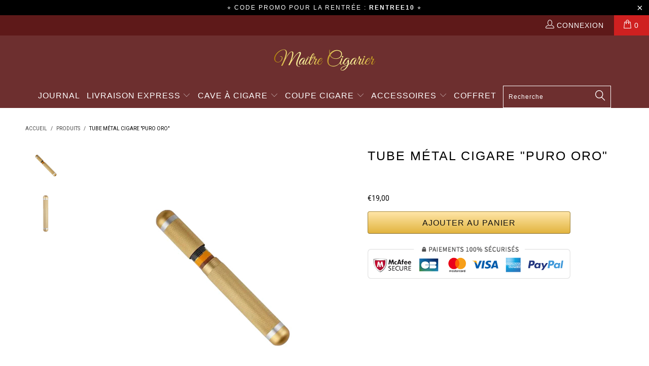

--- FILE ---
content_type: text/html; charset=utf-8
request_url: https://maitrecigarier.com/products/tube-metal-cigare
body_size: 20246
content:
<!DOCTYPE html>
<html lang="fr">
<head>
  <meta charset="utf-8">
  <script>
  window.dataLayer = window.dataLayer || [];
  function gtag(){dataLayer.push(arguments);}
  gtag('js', new Date());

  gtag('config', 'UA-133366308-5');
  </script>
  <script>
  gtag('event', 'page_view', {
    'send_to': 'AW-607088511',
    'value': 'replace with value',
    'items': [{
      'id': 'replace with value',
      'location_id': 'replace with value',
      'google_business_vertical': 'custom'
    }]
  });
  </script>
  <meta http-equiv="cleartype" content="on">
  <link href="//fonts.googleapis.com/css?family=.|Roboto:light,normal,bold" rel="stylesheet" type="text/css">
  <link href="//cdn.shopify.com/s/files/1/0336/4778/8171/t/9/assets/styles.scss.css?v=7512791236207409209" rel="stylesheet" type="text/css" media="all">
  <script>
      /*! lazysizes - v3.0.0 */
      !function(a,b){var c=b(a,a.document);a.lazySizes=c,"object"==typeof module&&module.exports&&(module.exports=c)}(window,function(a,b){"use strict";if(b.getElementsByClassName){var c,d=b.documentElement,e=a.Date,f=a.HTMLPictureElement,g="addEventListener",h="getAttribute",i=a[g],j=a.setTimeout,k=a.requestAnimationFrame||j,l=a.requestIdleCallback,m=/^picture$/i,n=["load","error","lazyincluded","_lazyloaded"],o={},p=Array.prototype.forEach,q=function(a,b){return o[b]||(o[b]=new RegExp("(\\s|^)"+b+"(\\s|$)")),o[b].test(a[h]("class")||"")&&o[b]},r=function(a,b){q(a,b)||a.setAttribute("class",(a[h]("class")||"").trim()+" "+b)},s=function(a,b){var c;(c=q(a,b))&&a.setAttribute("class",(a[h]("class")||"").replace(c," "))},t=function(a,b,c){var d=c?g:"removeEventListener";c&&t(a,b),n.forEach(function(c){a[d](c,b)})},u=function(a,c,d,e,f){var g=b.createEvent("CustomEvent");return g.initCustomEvent(c,!e,!f,d||{}),a.dispatchEvent(g),g},v=function(b,d){var e;!f&&(e=a.picturefill||c.pf)?e({reevaluate:!0,elements:[b]}):d&&d.src&&(b.src=d.src)},w=function(a,b){return(getComputedStyle(a,null)||{})[b]},x=function(a,b,d){for(d=d||a.offsetWidth;d<c.minSize&&b&&!a._lazysizesWidth;)d=b.offsetWidth,b=b.parentNode;return d},y=function(){var a,c,d=[],e=[],f=d,g=function(){var b=f;for(f=d.length?e:d,a=!0,c=!1;b.length;)b.shift()();a=!1},h=function(d,e){a&&!e?d.apply(this,arguments):(f.push(d),c||(c=!0,(b.hidden?j:k)(g)))};return h._lsFlush=g,h}(),z=function(a,b){return b?function(){y(a)}:function(){var b=this,c=arguments;y(function(){a.apply(b,c)})}},A=function(a){var b,c=0,d=125,f=666,g=f,h=function(){b=!1,c=e.now(),a()},i=l?function(){l(h,{timeout:g}),g!==f&&(g=f)}:z(function(){j(h)},!0);return function(a){var f;(a=a===!0)&&(g=44),b||(b=!0,f=d-(e.now()-c),0>f&&(f=0),a||9>f&&l?i():j(i,f))}},B=function(a){var b,c,d=99,f=function(){b=null,a()},g=function(){var a=e.now()-c;d>a?j(g,d-a):(l||f)(f)};return function(){c=e.now(),b||(b=j(g,d))}},C=function(){var f,k,l,n,o,x,C,E,F,G,H,I,J,K,L,M=/^img$/i,N=/^iframe$/i,O="onscroll"in a&&!/glebot/.test(navigator.userAgent),P=0,Q=0,R=0,S=-1,T=function(a){R--,a&&a.target&&t(a.target,T),(!a||0>R||!a.target)&&(R=0)},U=function(a,c){var e,f=a,g="hidden"==w(b.body,"visibility")||"hidden"!=w(a,"visibility");for(F-=c,I+=c,G-=c,H+=c;g&&(f=f.offsetParent)&&f!=b.body&&f!=d;)g=(w(f,"opacity")||1)>0,g&&"visible"!=w(f,"overflow")&&(e=f.getBoundingClientRect(),g=H>e.left&&G<e.right&&I>e.top-1&&F<e.bottom+1);return g},V=function(){var a,e,g,i,j,m,n,p,q;if((o=c.loadMode)&&8>R&&(a=f.length)){e=0,S++,null==K&&("expand"in c||(c.expand=d.clientHeight>500&&d.clientWidth>500?500:370),J=c.expand,K=J*c.expFactor),K>Q&&1>R&&S>2&&o>2&&!b.hidden?(Q=K,S=0):Q=o>1&&S>1&&6>R?J:P;for(;a>e;e++)if(f[e]&&!f[e]._lazyRace)if(O)if((p=f[e][h]("data-expand"))&&(m=1*p)||(m=Q),q!==m&&(C=innerWidth+m*L,E=innerHeight+m,n=-1*m,q=m),g=f[e].getBoundingClientRect(),(I=g.bottom)>=n&&(F=g.top)<=E&&(H=g.right)>=n*L&&(G=g.left)<=C&&(I||H||G||F)&&(l&&3>R&&!p&&(3>o||4>S)||U(f[e],m))){if(ba(f[e]),j=!0,R>9)break}else!j&&l&&!i&&4>R&&4>S&&o>2&&(k[0]||c.preloadAfterLoad)&&(k[0]||!p&&(I||H||G||F||"auto"!=f[e][h](c.sizesAttr)))&&(i=k[0]||f[e]);else ba(f[e]);i&&!j&&ba(i)}},W=A(V),X=function(a){r(a.target,c.loadedClass),s(a.target,c.loadingClass),t(a.target,Z)},Y=z(X),Z=function(a){Y({target:a.target})},$=function(a,b){try{a.contentWindow.location.replace(b)}catch(c){a.src=b}},_=function(a){var b,d,e=a[h](c.srcsetAttr);(b=c.customMedia[a[h]("data-media")||a[h]("media")])&&a.setAttribute("media",b),e&&a.setAttribute("srcset",e),b&&(d=a.parentNode,d.insertBefore(a.cloneNode(),a),d.removeChild(a))},aa=z(function(a,b,d,e,f){var g,i,k,l,o,q;(o=u(a,"lazybeforeunveil",b)).defaultPrevented||(e&&(d?r(a,c.autosizesClass):a.setAttribute("sizes",e)),i=a[h](c.srcsetAttr),g=a[h](c.srcAttr),f&&(k=a.parentNode,l=k&&m.test(k.nodeName||"")),q=b.firesLoad||"src"in a&&(i||g||l),o={target:a},q&&(t(a,T,!0),clearTimeout(n),n=j(T,2500),r(a,c.loadingClass),t(a,Z,!0)),l&&p.call(k.getElementsByTagName("source"),_),i?a.setAttribute("srcset",i):g&&!l&&(N.test(a.nodeName)?$(a,g):a.src=g),(i||l)&&v(a,{src:g})),a._lazyRace&&delete a._lazyRace,s(a,c.lazyClass),y(function(){(!q||a.complete&&a.naturalWidth>1)&&(q?T(o):R--,X(o))},!0)}),ba=function(a){var b,d=M.test(a.nodeName),e=d&&(a[h](c.sizesAttr)||a[h]("sizes")),f="auto"==e;(!f&&l||!d||!a.src&&!a.srcset||a.complete||q(a,c.errorClass))&&(b=u(a,"lazyunveilread").detail,f&&D.updateElem(a,!0,a.offsetWidth),a._lazyRace=!0,R++,aa(a,b,f,e,d))},ca=function(){if(!l){if(e.now()-x<999)return void j(ca,999);var a=B(function(){c.loadMode=3,W()});l=!0,c.loadMode=3,W(),i("scroll",function(){3==c.loadMode&&(c.loadMode=2),a()},!0)}};return{_:function(){x=e.now(),f=b.getElementsByClassName(c.lazyClass),k=b.getElementsByClassName(c.lazyClass+" "+c.preloadClass),L=c.hFac,i("scroll",W,!0),i("resize",W,!0),a.MutationObserver?new MutationObserver(W).observe(d,{childList:!0,subtree:!0,attributes:!0}):(d[g]("DOMNodeInserted",W,!0),d[g]("DOMAttrModified",W,!0),setInterval(W,999)),i("hashchange",W,!0),["focus","mouseover","click","load","transitionend","animationend","webkitAnimationEnd"].forEach(function(a){b[g](a,W,!0)}),/d$|^c/.test(b.readyState)?ca():(i("load",ca),b[g]("DOMContentLoaded",W),j(ca,2e4)),f.length?(V(),y._lsFlush()):W()},checkElems:W,unveil:ba}}(),D=function(){var a,d=z(function(a,b,c,d){var e,f,g;if(a._lazysizesWidth=d,d+="px",a.setAttribute("sizes",d),m.test(b.nodeName||""))for(e=b.getElementsByTagName("source"),f=0,g=e.length;g>f;f++)e[f].setAttribute("sizes",d);c.detail.dataAttr||v(a,c.detail)}),e=function(a,b,c){var e,f=a.parentNode;f&&(c=x(a,f,c),e=u(a,"lazybeforesizes",{width:c,dataAttr:!!b}),e.defaultPrevented||(c=e.detail.width,c&&c!==a._lazysizesWidth&&d(a,f,e,c)))},f=function(){var b,c=a.length;if(c)for(b=0;c>b;b++)e(a[b])},g=B(f);return{_:function(){a=b.getElementsByClassName(c.autosizesClass),i("resize",g)},checkElems:g,updateElem:e}}(),E=function(){E.i||(E.i=!0,D._(),C._())};return function(){var b,d={lazyClass:"lazyload",loadedClass:"lazyloaded",loadingClass:"lazyloading",preloadClass:"lazypreload",errorClass:"lazyerror",autosizesClass:"lazyautosizes",srcAttr:"data-src",srcsetAttr:"data-srcset",sizesAttr:"data-sizes",minSize:40,customMedia:{},init:!0,expFactor:1.5,hFac:.8,loadMode:2};c=a.lazySizesConfig||a.lazysizesConfig||{};for(b in d)b in c||(c[b]=d[b]);a.lazySizesConfig=c,j(function(){c.init&&E()})}(),{cfg:c,autoSizer:D,loader:C,init:E,uP:v,aC:r,rC:s,hC:q,fire:u,gW:x,rAF:y}}});
  </script>
  <title>Tube Métal Cigare | Maître Cigarier</title>
  <meta name="description" content="Un Tube à Cigare simple en Métal doré. Il est transportable facilement et résiste aux chocs. Idéal pour débuter. Protège votre cigare des grandes chaleurs.">
  <meta property="og:url" content="https://maitrecigarier.com/products/tube-metal-cigare">
  <meta property="og:site_name" content="Maître Cigarier">
  <meta property="og:type" content="product">
  <meta property="og:title" content="Tube Métal Cigare &quot;Puro Oro&quot;">
  <meta property="og:image" content="http://cdn.shopify.com/s/files/1/0336/4778/8171/products/5_600x.png?v=1586779530">
  <meta property="og:image:secure_url" content="https://cdn.shopify.com/s/files/1/0336/4778/8171/products/5_600x.png?v=1586779530">
  <meta property="og:image" content="http://cdn.shopify.com/s/files/1/0336/4778/8171/products/TubeCigareenMetalOrde_600x.png?v=1585045810">
  <meta property="og:image:secure_url" content="https://cdn.shopify.com/s/files/1/0336/4778/8171/products/TubeCigareenMetalOrde_600x.png?v=1585045810">
  <meta property="og:price:amount" content="19,00">
  <meta property="og:price:currency" content="EUR">
  <meta property="og:description" content="Un Tube à Cigare simple en Métal doré. Il est transportable facilement et résiste aux chocs. Idéal pour débuter. Protège votre cigare des grandes chaleurs.">
  <meta name="twitter:card" content="summary">
  <meta name="twitter:title" content="Tube Métal Cigare" puro="">
  <meta name="twitter:description" content="Un tube métal cigare simple doré. Il est transportable facilement et résiste aux chocs. Idéal pour débuter. Matériau : Métal Taille : 180x25 millimètres Capacité : 1 cigare Humidificateur inclus Grande résistance aux chocs Conservation de haute qualité Meilleure protection des arômes LIVRAISON SÉCURISÉE OFFERTENous proposons également d&#39;autres Tube à Cigare Simple, mais si nous proposons également d&#39;autres Tube à Cigare et si vous souhaitez un autre produit alors voici notre sélection des meilleurs Accessoires pour cigares.">
  <meta name="twitter:image" content="https://cdn.shopify.com/s/files/1/0336/4778/8171/products/5_240x.png?v=1586779530">
  <meta name="twitter:image:width" content="240">
  <meta name="twitter:image:height" content="240">
  <meta name="HandheldFriendly" content="True">
  <meta name="MobileOptimized" content="320">
  <meta name="viewport" content="width=device-width,initial-scale=1">
  <meta name="theme-color" content="#ffffff">
  <link rel="shortcut icon" type="image/x-icon" href="//cdn.shopify.com/s/files/1/0336/4778/8171/files/AdobeStock_141350412_1_321bcf0b-fc87-4233-be53-b437233df340_32x32.png?v=1588691476">
  <script>
  window.performance && window.performance.mark && window.performance.mark('shopify.content_for_header.start');
  </script>
  <meta id="shopify-digital-wallet" name="shopify-digital-wallet" content="/33647788171/digital_wallets/dialog">
  <meta name="shopify-checkout-api-token" content="0da7fb5d7a0070885f869e33ee9319ec">
  <link rel="alternate" type="application/json+oembed" href="/products/tube-metal-cigare.oembed">
  <script id="apple-pay-shop-capabilities" type="application/json">
  {"shopId":33647788171,"countryCode":"FR","currencyCode":"EUR","merchantCapabilities":["supports3DS"],"merchantId":"gid:\/\/shopify\/Shop\/33647788171","merchantName":"Maître Cigarier","requiredBillingContactFields":["postalAddress","email","phone"],"requiredShippingContactFields":["postalAddress","email","phone"],"shippingType":"shipping","supportedNetworks":["visa","masterCard","amex"],"total":{"type":"pending","label":"Maître Cigarier","amount":"1.00"}}
  </script>
  <script id="shopify-features" type="application/json">
  {"accessToken":"0da7fb5d7a0070885f869e33ee9319ec","betas":["rich-media-storefront-analytics"],"domain":"maitrecigarier.com","predictiveSearch":true,"shopId":33647788171,"smart_payment_buttons_url":"https:\/\/cdn.shopify.com\/shopifycloud\/payment-sheet\/assets\/latest\/spb.fr.js","dynamic_checkout_cart_url":"https:\/\/cdn.shopify.com\/shopifycloud\/payment-sheet\/assets\/latest\/dynamic-checkout-cart.fr.js","locale":"fr"}
  </script>
  <script>
  var Shopify = Shopify || {};
  Shopify.shop = "cigare-club.myshopify.com";
  Shopify.locale = "fr";
  Shopify.currency = {"active":"EUR","rate":"1.0"};
  Shopify.country = "FR";
  Shopify.theme = {"name":"Turbo","id":91509883019,"theme_store_id":null,"role":"main"};
  Shopify.theme.handle = "null";
  Shopify.theme.style = {"id":null,"handle":null};
  Shopify.cdnHost = "cdn.shopify.com";
  Shopify.routes = Shopify.routes || {};
  Shopify.routes.root = "/";
  </script>
  <script type="module">
  !function(o){(o.Shopify=o.Shopify||{}).modules=!0}(window);
  </script>
  <script>
  !function(o){function n(){var o=[];function n(){o.push(Array.prototype.slice.apply(arguments))}return n.q=o,n}var t=o.Shopify=o.Shopify||{};t.loadFeatures=n(),t.autoloadFeatures=n()}(window);
  </script>
  <script id="__st">
  var __st={"a":33647788171,"offset":3600,"reqid":"81eb2af6-d0f9-4f0b-a0af-6db0af1ade97","pageurl":"maitrecigarier.com\/products\/tube-metal-cigare","u":"2c04df00ec31","p":"product","rtyp":"product","rid":4671061000331};
  </script>
  <script>
  window.ShopifyPaypalV4VisibilityTracking = true;
  </script>
  <script>
  !function(o){o.addEventListener("DOMContentLoaded",function(){window.Shopify=window.Shopify||{},window.Shopify.recaptchaV3=window.Shopify.recaptchaV3||{siteKey:"6LcCR2cUAAAAANS1Gpq_mDIJ2pQuJphsSQaUEuc9"};var t=['form[action*="/contact"] input[name="form_type"][value="contact"]','form[action*="/comments"] input[name="form_type"][value="new_comment"]','form[action*="/account"] input[name="form_type"][value="customer_login"]','form[action*="/account"] input[name="form_type"][value="recover_customer_password"]','form[action*="/account"] input[name="form_type"][value="create_customer"]','form[action*="/contact"] input[name="form_type"][value="customer"]'].join(",");function n(e){e=e.target;null==e||null!=(e=function e(t,n){if(null==t.parentElement)return null;if("FORM"!=t.parentElement.tagName)return e(t.parentElement,n);for(var o=t.parentElement.action,r=0;r<n.length;r++)if(-1!==o.indexOf(n[r]))return t.parentElement;return null}(e,["/contact","/comments","/account"]))&&null!=e.querySelector(t)&&((e=o.createElement("script")).setAttribute("src","https://cdn.shopify.com/shopifycloud/storefront-recaptcha-v3/v0.6/index.js"),o.body.appendChild(e),o.removeEventListener("focus",n,!0),o.removeEventListener("change",n,!0),o.removeEventListener("click",n,!0))}o.addEventListener("click",n,!0),o.addEventListener("change",n,!0),o.addEventListener("focus",n,!0)})}(document);
  </script>
  <script integrity="sha256-pVJhp6mHZ0dJmJmDtYierarGeV2NSFSPthRwqW7blSQ=" data-source-attribution="shopify.loadfeatures" defer="defer" src="//cdn.shopify.com/shopifycloud/shopify/assets/storefront/load_feature-a55261a7a987674749989983b5889eadaac6795d8d48548fb61470a96edb9524.js" crossorigin="anonymous"></script>
  <script integrity="sha256-h+g5mYiIAULyxidxudjy/2wpCz/3Rd1CbrDf4NudHa4=" data-source-attribution="shopify.dynamic-checkout" defer="defer" src="//cdn.shopify.com/shopifycloud/shopify/assets/storefront/features-87e8399988880142f2c62771b9d8f2ff6c290b3ff745dd426eb0dfe0db9d1dae.js" crossorigin="anonymous"></script>
  <style id="shopify-dynamic-checkout-cart">
  @media screen and (min-width: 750px) {
  #dynamic-checkout-cart {
    min-height: 50px;
  }
  }

  @media screen and (max-width: 750px) {
  #dynamic-checkout-cart {
    min-height: 60px;
  }
  }
  </style>
  <script>
  window.performance && window.performance.mark && window.performance.mark('shopify.content_for_header.end');
  </script>
  <link href="//cdn.shopify.com/s/files/1/0336/4778/8171/t/9/assets/paymentfont.scss.css?v=12763000340523811937" rel="stylesheet" type="text/css" media="all">
  <script>
        var ryviu_global_settings = {"form":{"required":"Veuillez remplir les champs obligatoires","addPhotos":"T\u00e9l\u00e9charger une photos","showTitle":true,"titleForm":"Note-nous","titleName":"Nom","acceptFile":".jpg ou .png de moins de 2MB","colorInput":"#464646","colorTitle":"#696969","noticeName":"Your name is required field","titleEmail":"Votre E-mail","autoPublish":true,"colorNotice":"#dd2c00","colorSubmit":"#ffffff","noticeEmail":"Your email is required and valid email","qualityText":"Qualit\u00e9","titleSubmit":"Publier votre avis","titleSubject":"Titre de l'avis","titleSuccess":"Thank you! Your review is submited.","colorStarForm":"#ececec","noticeSubject":"Title is required field","showtitleForm":true,"titleMessenger":"Contenu","noticeMessenger":"Your review is required field","placeholderName":"Nom","starActivecolor":"#fdbc00","backgroundSubmit":"#00aeef","placeholderEmail":"","placeholderSubject":"Excellent","placeholderMessenger":"\u00c9crire quelque chose","loadAfterContentLoaded":true},"questions":{"by_text":"Author","of_text":"of","on_text":"on","des_form":"Ask a question to the community here","name_form":"Your Name","email_form":"Your E-Mail Adresse","input_text":"Have a question? Search for answers","title_form":"No answer found?","answer_form":"Your answers","answer_text":"Answer question","newest_text":"Latest New","notice_form":"Complete before submitting","submit_form":"Send a question","helpful_text":"Most helpful","showing_text":"Show","question_form":"Your question","titleCustomer":"","community_text":"Ask the community here","questions_text":"questions","title_answer_form":"Answer question","ask_community_text":"Ask the community","submit_answer_form":"Send a reply","write_question_text":"Ask a question","question_answer_form":"Question","placeholder_answer_form":"Answer is a required field!","placeholder_question_form":"Question is a required field!"},"mail_settings":{"notiToAdmin":false,"replyTemplate":"default","notiToCustomer":false,"autoSendRequest":false,"email_from_name":"cigare-club","enableOrderHook":false,"newReviewNotice":false,"questionTemplate":"default","requestReviewTemplate":"default"},"review_widget":{"star":1,"style":"style2","title":true,"byText":"Par","ofText":"de","tstar1":"Pas bien","tstar2":"Moyen","tstar3":"Bien","tstar4":"Tr\u00e8s Bien","tstar5":"Excellent","average":"Moyenne","hasOnly":"R\u00e9ponses","nostars":false,"nowrite":false,"hideFlag":false,"hidedate":true,"loadMore":"Charger plus","noavatar":false,"noreview":true,"order_by":"late","showFull":false,"showText":"Show:","showspam":true,"starText":"\u00c9toiles","thankYou":"Merci","noReviews":"No reviews","outofText":"out of","random_to":20,"replyText":"R\u00e9ponse","ryplyText":"Comment","starStyle":"style1","starcolor":"#e6e6e6","starsText":"\u00c9toile","colorTitle":"#6c8187","colorWrite":"rgb(255, 255, 255)","customDate":"dd\/MM\/yy","dateSelect":"dateDefaut","helpulText":"Est-ce utile ?","latestText":"R\u00e9cent","nolastname":false,"oldestText":"Ancien","paddingTop":"0","reviewText":"Avis","sortbyText":"Trier par :","starHeight":13,"titleWrite":"\u00c9crire un Avis ","borderColor":"#ffffff","borderStyle":"solid","borderWidth":"0","colorAvatar":"#f8f8f8","firstReview":"Write a first review now","paddingLeft":"0","random_from":0,"repliesText":"R\u00e9ponses","reviewsText":"Avis","showingText":"Montrer","disableReply":false,"filter_photo":"Avec Photos","paddingRight":"0","payment_type":"Monthly","textVerified":"Verified Purchase","colorVerified":"#05d92d","disableHelpul":true,"disableWidget":false,"filter_review":"Filtrer les avis","paddingBottom":"0","titleCustomer":"Avis Clients","customerPhotos":"Photos Clients","filter_replies":"Avec R\u00e9ponses","filter_reviews":"all","submitDoneText":"Votre avis a \u00e9t\u00e9 publi\u00e9.","backgroundRyviu":"transparent","backgroundWrite":"rgb(253, 188, 0)","disablePurchase":false,"reviewTotalText":"Avis","starActiveStyle":"style1","starActivecolor":"#fdbc00","emptyDescription":"Il n'y a pas d'avis","noticeWriteFirst":"Soyez le premier \u00e0","reviewTotalTexts":"Avis","show_title_customer":true,"filter_reviews_local":"US"},"design_settings":{"date":"timeago","sort":"late","paging":"load_more","showing":30,"timeAgo":true,"colection":true,"no_number":false,"no_review":true,"defautDate":"timeago","defaultDate":"timeago","client_theme":"masonry","verify_reply":true,"verify_review":true,"reviews_per_page":"10"},"import_settings":{"nameAuto":true,"translate":true,"formatName":"random","inCountries":[],"only_images":false,"remove_text":"AliExpress, China, Amazon","number_export":20,"disable_less_reviews":4,"disable_empty_reviews":true}};
  </script>
  <script>
  window.dataLayer = window.dataLayer || [];
  function gtag(){dataLayer.push(arguments);}
  gtag('js', new Date());

  gtag('config', 'AW-607088511');
  </script>
  <script>
        window.zoorixCartData = {
          currency: "EUR",
          currency_symbol: "€",
          
          original_total_price: 0,
          total_discount: 0,
          item_count: 0,
          items: [
              
          ]
          
        }
  </script>
  <script>
  !function(f,b,e,v,n,t,s)
  {if(f.fbq)return;n=f.fbq=function(){n.callMethod?
  n.callMethod.apply(n,arguments):n.queue.push(arguments)};
  if(!f._fbq)f._fbq=n;n.push=n;n.loaded=!0;n.version='2.0';
  n.queue=[];t=b.createElement(e);t.async=!0;
  t.src=v;s=b.getElementsByTagName(e)[0];
  s.parentNode.insertBefore(t,s)}(window, document,'script',
  'https://connect.facebook.net/en_US/fbevents.js');
  fbq('init', '3345244078923001');
  fbq('track', 'PageView');
  </script><noscript></noscript>
  <script>
  !function(e){if(!window.pintrk){window.pintrk = function () {
  window.pintrk.queue.push(Array.prototype.slice.call(arguments))};var
  n=window.pintrk;n.queue=[],n.version="3.0";var
  t=document.createElement("script");t.async=!0,t.src=e;var
  r=document.getElementsByTagName("script")[0];
  r.parentNode.insertBefore(t,r)}}("https://s.pinimg.com/ct/core.js");
  pintrk('load', '2612355337384', {em: '<user_email_address>'});
  pintrk('page');
  </script><noscript></noscript>
  <style>

      .product_section .product_form {
        opacity: 1;
      }

      .multi_select,
      form .select {
        display: block !important;
      }
  </style>
  <style>
  .main_nav div.logo a {
    padding-top: 25px;
    padding-bottom: 25px;
  }

  div.logo img {
    max-width: 205px;
  }

  .nav {
    
      width: 100%;
      clear: both;
    
  }


    .nav ul.menu {
      padding-top: 0px;
      padding-bottom: 0px;
    }

    .sticky_nav ul.menu, .sticky_nav .mini_cart {
      padding-top: 0px;
      padding-bottom: 0px;
    }






  </style>
</head>
<body>
  <link rel="canonical" href="/products/tube-metal-cigare">
  <link href="https://monorail-edge.shopifysvc.com" rel="dns-prefetch">
  <script>
  (function(){if ("sendBeacon" in navigator && "performance" in window) {var session_token = document.cookie.match(/_shopify_s=([^;]*)/);function handle_abandonment_event(e) {var entries = performance.getEntries().filter(function(entry) {return /monorail-edge.shopifysvc.com/.test(entry.name);});if (!window.abandonment_tracked && entries.length === 0) {window.abandonment_tracked = true;var currentMs = Date.now();var navigation_start = performance.timing.navigationStart;var payload = {shop_id: 33647788171,url: window.location.href,navigation_start,duration: currentMs - navigation_start,session_token: session_token && session_token.length === 2 ? session_token[1] : "",page_type: "product"};window.navigator.sendBeacon("https://monorail-edge.shopifysvc.com/v1/produce", JSON.stringify({schema_id: "online_store_buyer_site_abandonment/1.1",payload: payload,metadata: {event_created_at_ms: currentMs,event_sent_at_ms: currentMs}}));}}window.addEventListener('pagehide', handle_abandonment_event);}}());
  </script> 
  <script>

  window.ShopifyAnalytics = window.ShopifyAnalytics || {};
  window.ShopifyAnalytics.meta = window.ShopifyAnalytics.meta || {};
  window.ShopifyAnalytics.meta.currency = 'EUR';
  var meta = {"product":{"id":4671061000331,"gid":"gid:\/\/shopify\/Product\/4671061000331","vendor":"Maître Cigarier","type":"","variants":[{"id":39330646655115,"price":1900,"name":"Tube Métal Cigare \"Puro Oro\"","public_title":null,"sku":"44701025-a"}]},"page":{"pageType":"product","resourceType":"product","resourceId":4671061000331},"evids":{"pv":"Page View","vprd":"Viewed Product","ps":"Performed Search"}};
  for (var attr in meta) {
  window.ShopifyAnalytics.meta[attr] = meta[attr];
  }
  </script> 
  <script>

  window.ShopifyAnalytics.merchantGoogleAnalytics = function() {

  };
  </script> 
  <script class="analytics">

  (window.gaDevIds=window.gaDevIds||[]).push('BwiEti');


  (function () {
  var customDocumentWrite = function(content) {
    var jquery = null;

    if (window.jQuery) {
      jquery = window.jQuery;
    } else if (window.Checkout && window.Checkout.$) {
      jquery = window.Checkout.$;
    }

    if (jquery) {
      jquery('body').append(content);
    }
  };

  var hasLoggedConversion = function(token) {
    if (token) {
      return document.cookie.indexOf('loggedConversion=' + token) !== -1;
    }
    return false;
  }

  var setCookieIfConversion = function(token) {
    if (token) {
      var twoMonthsFromNow = new Date(Date.now());
      twoMonthsFromNow.setMonth(twoMonthsFromNow.getMonth() + 2);

      document.cookie = 'loggedConversion=' + token + '; expires=' + twoMonthsFromNow;
    }
  }

  var trekkie = window.ShopifyAnalytics.lib = window.trekkie = window.trekkie || [];
  if (trekkie.integrations) {
    return;
  }
  trekkie.methods = [
    'identify',
    'page',
    'ready',
    'track',
    'trackForm',
    'trackLink'
  ];
  trekkie.factory = function(method) {
    return function() {
      var args = Array.prototype.slice.call(arguments);
      args.unshift(method);
      trekkie.push(args);
      return trekkie;
    };
  };
  for (var i = 0; i < trekkie.methods.length; i++) {
    var key = trekkie.methods[i];
    trekkie[key] = trekkie.factory(key);
  }
  trekkie.load = function(config) {
    trekkie.config = config || {};
    trekkie.config.initialDocumentCookie = document.cookie;
    var first = document.getElementsByTagName('script')[0];
    var script = document.createElement('script');
    script.type = 'text/javascript';
    script.onerror = function(e) {
      var scriptFallback = document.createElement('script');
      scriptFallback.type = 'text/javascript';
      scriptFallback.onerror = function(error) {
              var Monorail = {
      produce: function produce(monorailDomain, schemaId, payload) {
        var currentMs = new Date().getTime();
        var event = {
          schema_id: schemaId,
          payload: payload,
          metadata: {
            event_created_at_ms: currentMs,
            event_sent_at_ms: currentMs
          }
        };
        return Monorail.sendRequest("https://" + monorailDomain + "/v1/produce", JSON.stringify(event));
      },
      sendRequest: function sendRequest(endpointUrl, payload) {
        // Try the sendBeacon API
        if (window && window.navigator && typeof window.navigator.sendBeacon === 'function' && typeof window.Blob === 'function' && !Monorail.isIos12()) {
          var blobData = new window.Blob([payload], {
            type: 'text/plain'
          });
    
          if (window.navigator.sendBeacon(endpointUrl, blobData)) {
            return true;
          } // sendBeacon was not successful
    
        } // XHR beacon   
    
        var xhr = new XMLHttpRequest();
    
        try {
          xhr.open('POST', endpointUrl);
          xhr.setRequestHeader('Content-Type', 'text/plain');
          xhr.send(payload);
        } catch (e) {
          console.log(e);
        }
    
        return false;
      },
      isIos12: function isIos12() {
        return window.navigator.userAgent.lastIndexOf('iPhone; CPU iPhone OS 12_') !== -1 || window.navigator.userAgent.lastIndexOf('iPad; CPU OS 12_') !== -1;
      }
    };
    Monorail.produce('monorail-edge.shopifysvc.com',
      'trekkie_storefront_load_errors/1.1',
      {shop_id: 33647788171,
      theme_id: 91509883019,
      app_name: "storefront",
      context_url: window.location.href,
      source_url: "https://cdn.shopify.com/s/trekkie.storefront.75306309d086f5e1fa1611c602d3f899320a38b8.min.js"});

      };
      scriptFallback.async = true;
      scriptFallback.src = 'https://cdn.shopify.com/s/trekkie.storefront.75306309d086f5e1fa1611c602d3f899320a38b8.min.js';
      first.parentNode.insertBefore(scriptFallback, first);
    };
    script.async = true;
    script.src = 'https://cdn.shopify.com/s/trekkie.storefront.75306309d086f5e1fa1611c602d3f899320a38b8.min.js';
    first.parentNode.insertBefore(script, first);
  };
  trekkie.load(
    {"Trekkie":{"appName":"storefront","development":false,"defaultAttributes":{"shopId":33647788171,"isMerchantRequest":null,"themeId":91509883019,"themeCityHash":"7524538171899666435","contentLanguage":"fr","currency":"EUR"},"isServerSideCookieWritingEnabled":true,"expectS2SEventId":true,"bugsnagBetaEnabled":true},"Google Analytics":{"trackingId":"UA-133366308-5","domain":"auto","siteSpeedSampleRate":"10","enhancedEcommerce":true,"doubleClick":true,"includeSearch":true},"Session Attribution":{},"S2S":{"facebookCapiEnabled":false,"source":"trekkie-storefront-renderer"}}
  );

  var loaded = false;
  trekkie.ready(function() {
    if (loaded) return;
    loaded = true;

    window.ShopifyAnalytics.lib = window.trekkie;
    
      ga('require', 'linker');
      function addListener(element, type, callback) {
        if (element.addEventListener) {
          element.addEventListener(type, callback);
        }
        else if (element.attachEvent) {
          element.attachEvent('on' + type, callback);
        }
      }
      function decorate(event) {
        event = event || window.event;
        var target = event.target || event.srcElement;
        if (target && (target.getAttribute('action') || target.getAttribute('href'))) {
          ga(function (tracker) {
            var linkerParam = tracker.get('linkerParam');
            document.cookie = '_shopify_ga=' + linkerParam + '; ' + 'path=/';
          });
        }
      }
      addListener(window, 'load', function(){
        for (var i=0; i < document.forms.length; i++) {
          var action = document.forms[i].getAttribute('action');
          if(action && action.indexOf('/cart') >= 0) {
            addListener(document.forms[i], 'submit', decorate);
          }
        }
        for (var i=0; i < document.links.length; i++) {
          var href = document.links[i].getAttribute('href');
          if(href && href.indexOf('/checkout') >= 0) {
            addListener(document.links[i], 'click', decorate);
          }
        }
      });
    

    var originalDocumentWrite = document.write;
    document.write = customDocumentWrite;
    try { window.ShopifyAnalytics.merchantGoogleAnalytics.call(this); } catch(error) {};
    document.write = originalDocumentWrite;
      (function () {
        if (window.BOOMR && (window.BOOMR.version || window.BOOMR.snippetExecuted)) {
          return;
        }
        window.BOOMR = window.BOOMR || {};
        window.BOOMR.snippetStart = new Date().getTime();
        window.BOOMR.snippetExecuted = true;
        window.BOOMR.snippetVersion = 12;
        window.BOOMR.application = "storefront-renderer";
        window.BOOMR.themeName = "Turbo";
        window.BOOMR.themeVersion = "3.0.4";
        window.BOOMR.shopId = 33647788171;
        window.BOOMR.themeId = 91509883019;
        window.BOOMR.url =
          "https://cdn.shopify.com/shopifycloud/boomerang/shopify-boomerang-1.0.0.min.js";
        var where = document.currentScript || document.getElementsByTagName("script")[0];
        var parentNode = where.parentNode;
        var promoted = false;
        var LOADER_TIMEOUT = 3000;
        function promote() {
          if (promoted) {
            return;
          }
          var script = document.createElement("script");
          script.id = "boomr-scr-as";
          script.src = window.BOOMR.url;
          script.async = true;
          parentNode.appendChild(script);
          promoted = true;
        }
        function iframeLoader(wasFallback) {
          promoted = true;
          var dom, bootstrap, iframe, iframeStyle;
          var doc = document;
          var win = window;
          window.BOOMR.snippetMethod = wasFallback ? "if" : "i";
          bootstrap = function(parent, scriptId) {
            var script = doc.createElement("script");
            script.id = scriptId || "boomr-if-as";
            script.src = window.BOOMR.url;
            BOOMR_lstart = new Date().getTime();
            parent = parent || doc.body;
            parent.appendChild(script);
          };
          if (!window.addEventListener && window.attachEvent && navigator.userAgent.match(/MSIE [67]./)) {
            window.BOOMR.snippetMethod = "s";
            bootstrap(parentNode, "boomr-async");
            return;
          }
          iframe = document.createElement("IFRAME");
          iframe.src = "about:blank";
          iframe.title = "";
          iframe.role = "presentation";
          iframe.loading = "eager";
          iframeStyle = (iframe.frameElement || iframe).style;
          iframeStyle.width = 0;
          iframeStyle.height = 0;
          iframeStyle.border = 0;
          iframeStyle.display = "none";
          parentNode.appendChild(iframe);
          try {
            win = iframe.contentWindow;
            doc = win.document.open();
          } catch (e) {
            dom = document.domain;
            iframe.src = "javascript:var d=document.open();d.domain='" + dom + "';void(0);";
            win = iframe.contentWindow;
            doc = win.document.open();
          }
          if (dom) {
            doc._boomrl = function() {
              this.domain = dom;
              bootstrap();
            };
            doc.write("<body onload='document._boomrl();'>");
          } else {
            win._boomrl = function() {
              bootstrap();
            };
            if (win.addEventListener) {
              win.addEventListener("load", win._boomrl, false);
            } else if (win.attachEvent) {
              win.attachEvent("onload", win._boomrl);
            }
          }
          doc.close();
        }
        var link = document.createElement("link");
        if (link.relList &&
          typeof link.relList.supports === "function" &&
          link.relList.supports("preload") &&
          ("as" in link)) {
          window.BOOMR.snippetMethod = "p";
          link.href = window.BOOMR.url;
          link.rel = "preload";
          link.as = "script";
          link.addEventListener("load", promote);
          link.addEventListener("error", function() {
            iframeLoader(true);
          });
          setTimeout(function() {
            if (!promoted) {
              iframeLoader(true);
            }
          }, LOADER_TIMEOUT);
          BOOMR_lstart = new Date().getTime();
          parentNode.appendChild(link);
        } else {
          iframeLoader(false);
        }
        function boomerangSaveLoadTime(e) {
          window.BOOMR_onload = (e && e.timeStamp) || new Date().getTime();
        }
        if (window.addEventListener) {
          window.addEventListener("load", boomerangSaveLoadTime, false);
        } else if (window.attachEvent) {
          window.attachEvent("onload", boomerangSaveLoadTime);
        }
        if (document.addEventListener) {
          document.addEventListener("onBoomerangLoaded", function(e) {
            e.detail.BOOMR.init({
              producer_url: "https://monorail-edge.shopifysvc.com/v1/produce",
              ResourceTiming: {
                enabled: true,
                trackedResourceTypes: ["script", "img", "css"]
              },
            });
            e.detail.BOOMR.t_end = new Date().getTime();
          });
        } else if (document.attachEvent) {
          document.attachEvent("onpropertychange", function(e) {
            if (!e) e=event;
            if (e.propertyName === "onBoomerangLoaded") {
              e.detail.BOOMR.init({
                producer_url: "https://monorail-edge.shopifysvc.com/v1/produce",
                ResourceTiming: {
                  enabled: true,
                  trackedResourceTypes: ["script", "img", "css"]
                },
              });
              e.detail.BOOMR.t_end = new Date().getTime();
            }
          });
        }
      })();
    

    window.ShopifyAnalytics.lib.page(null,{"pageType":"product","resourceType":"product","resourceId":4671061000331});

    var match = window.location.pathname.match(/checkouts\/(.+)\/(thank_you|post_purchase)/)
    var token = match? match[1]: undefined;
    if (!hasLoggedConversion(token)) {
      setCookieIfConversion(token);
      window.ShopifyAnalytics.lib.track("Viewed Product",{"currency":"EUR","variantId":39330646655115,"productId":4671061000331,"productGid":"gid:\/\/shopify\/Product\/4671061000331","name":"Tube Métal Cigare \"Puro Oro\"","price":"19.00","sku":"44701025-a","brand":"Maître Cigarier","variant":null,"category":"","nonInteraction":true});
      window.ShopifyAnalytics.lib.track("monorail:\/\/trekkie_storefront_viewed_product\/1.1",{"currency":"EUR","variantId":39330646655115,"productId":4671061000331,"productGid":"gid:\/\/shopify\/Product\/4671061000331","name":"Tube Métal Cigare \"Puro Oro\"","price":"19.00","sku":"44701025-a","brand":"Maître Cigarier","variant":null,"category":"","nonInteraction":true,"referer":"https:\/\/maitrecigarier.com\/products\/tube-metal-cigare"});
    }
  });


      var eventsListenerScript = document.createElement('script');
      eventsListenerScript.async = true;
      eventsListenerScript.src = "//cdn.shopify.com/shopifycloud/shopify/assets/shop_events_listener-565deac0c7edc7850a7762c24c560f0a9670aa5c52a728e9dbb43d5a7887c1d4.js";
      document.getElementsByTagName('head')[0].appendChild(eventsListenerScript);
    
  })();
  </script> <noscript></noscript>
  <div id="shopify-section-header" class="shopify-section header-section">
    <header id="header" class="mobile_nav-fixed--true">
      <div class="promo_banner">
        <p>⭐ CODE PROMO POUR LA RENTRÉE : <strong>RENTREE10</strong> ⭐</p>
        <div class="promo_banner-close"></div>
      </div>
      <div class="top_bar clearfix">
        <a class="mobile_nav dropdown_link" data-dropdown-rel="menu" data-no-instant="true">
        <div>
          <span></span> <span></span> <span></span> <span></span>
        </div><span class="menu_title">Menu</span></a> <a href="/" title="Maître Cigarier" class="mobile_logo logo"><img src="//cdn.shopify.com/s/files/1/0336/4778/8171/files/Maitre-Cigarier-logo-final_410x.png?v=1582742063" alt="Maître Cigarier"></a> <a href="/search" class="icon-search dropdown_link" title="Recherche" data-dropdown-rel="search"></a>
        <div class="cart_container">
          <a href="/cart" class="icon-bag mini_cart dropdown_link" title="Panier" data-no-instant=""><span class="cart_count">0</span></a>
        </div>
      </div>
      <div class="dropdown_container center" data-dropdown="search">
        <div class="dropdown">
          <form action="/search" class="header_search_form">
            <span class="icon-search search-submit"></span> <input type="text" name="q" placeholder="Recherche" autocapitalize="off" autocomplete="off" autocorrect="off" class="search-terms">
          </form>
        </div>
      </div>
      <div class="dropdown_container" data-dropdown="menu">
        <div class="dropdown">
          <ul class="menu" id="mobile_menu">
            <li data-mobile-dropdown-rel="journal">
              <a data-no-instant="" href="/blogs/journal" class="parent-link--true">Journal</a>
            </li>
            <li data-mobile-dropdown-rel="livraison-express" class="sublink">
              <a data-no-instant="" href="#" class="parent-link--false">Livraison Express <span class="right icon-down-arrow"></span></a>
              <ul>
                <li>
                  <a href="/collections/cave-a-cigare-express">Cave à Cigare</a>
                </li>
                <li>
                  <a href="/collections/coupe-cigare-express">Coupe Cigare</a>
                </li>
                <li>
                  <a href="/collections/briquet-cigare-express">Briquet Cigare</a>
                </li>
                <li>
                  <a href="/collections/etui-cigare-express">Étui Cigare</a>
                </li>
                <li>
                  <a href="/collections/cendrier-cigare-express">Cendrier Cigare</a>
                </li>
              </ul>
            </li>
            <li data-mobile-dropdown-rel="cave-a-cigare" class="sublink">
              <a data-no-instant="" href="/collections/cave-a-cigare" class="parent-link--true">Cave à Cigare <span class="right icon-down-arrow"></span></a>
              <ul>
                <li class="sublink">
                  <a data-no-instant="" href="/collections/cave-a-cigares" class="parent-link--true">Cave à Cigares <span class="right icon-down-arrow"></span></a>
                  <ul>
                    <li>
                      <a href="/collections/cave-a-cigare-11-a-30-cigares">11 à 30 Cigares</a>
                    </li>
                    <li>
                      <a href="/collections/cave-a-cigare-31-a-50-cigares">31 à 50 Cigares</a>
                    </li>
                    <li>
                      <a href="/collections/cave-a-cigare-51-a-100-cigares">51 à 100 Cigares</a>
                    </li>
                    <li>
                      <a href="/collections/cave-a-cigare-100-cigares">+100 Cigares</a>
                    </li>
                  </ul>
                </li>
                <li>
                  <a href="/collections/boite-a-cigare">Boite à Cigare</a>
                </li>
              </ul>
            </li>
            <li data-mobile-dropdown-rel="coupe-cigare" class="sublink">
              <a data-no-instant="" href="/collections/coupe-cigare" class="parent-link--true">Coupe Cigare <span class="right icon-down-arrow"></span></a>
              <ul>
                <li>
                  <a href="/collections/coupe-cigare-v-cut">V Cut</a>
                </li>
                <li>
                  <a href="/collections/coupe-cigare-poincon">Poinçon</a>
                </li>
                <li>
                  <a href="/collections/coupe-cigare-ciseau-couteau">Ciseau et Couteau</a>
                </li>
                <li>
                  <a href="/collections/coupe-cigare-guillotine">Guillotine</a>
                </li>
                <li>
                  <a href="/collections/coupe-cigare-double-lame">Double Lame</a>
                </li>
              </ul>
            </li>
            <li data-mobile-dropdown-rel="accessoires" class="sublink">
              <a data-no-instant="" href="/collections/accessoires-cigares" class="parent-link--true">Accessoires <span class="right icon-down-arrow"></span></a>
              <ul>
                <li class="sublink">
                  <a data-no-instant="" href="/collections/etui-cigare" class="parent-link--true">Étui <span class="right icon-down-arrow"></span></a>
                  <ul>
                    <li>
                      <a href="/collections/2-cigares-etui">2 Cigares</a>
                    </li>
                    <li>
                      <a href="/collections/3-cigares-etui">3 Cigares</a>
                    </li>
                  </ul>
                </li>
                <li class="sublink">
                  <a data-no-instant="" href="/collections/tube-cigare" class="parent-link--true">Tube <span class="right icon-down-arrow"></span></a>
                  <ul>
                    <li>
                      <a href="/collections/1-cigare-tube">1 Cigare</a>
                    </li>
                    <li>
                      <a href="/collections/2-cigares-tube">2+ Cigares</a>
                    </li>
                  </ul>
                </li>
                <li>
                  <a href="/collections/porte-cigare">Porte Cigare</a>
                </li>
                <li>
                  <a href="/collections/briquet-cigare">Briquet</a>
                </li>
                <li>
                  <a href="/collections/cendrier-cigare">Cendrier</a>
                </li>
                <li>
                  <a href="/collections/hygrometre-cigare">Hygromètre</a>
                </li>
                <li>
                  <a href="/collections/humidificateur-cigare">Humidificateur</a>
                </li>
              </ul>
            </li>
            <li data-mobile-dropdown-rel="coffret">
              <a data-no-instant="" href="/collections/coffret" class="parent-link--true">Coffret</a>
            </li>
            <li data-no-instant="">
              <a href="/account/login" id="customer_login_link">Connexion</a>
            </li>
          </ul>
        </div>
      </div>
    </header>
    <header class="">
      <div class="header header-fixed--true">
        <div class="promo_banner">
          <p>⭐ CODE PROMO POUR LA RENTRÉE : <strong>RENTREE10</strong> ⭐</p>
          <div class="promo_banner-close"></div>
        </div>
        <div class="top_bar clearfix">
          <ul class="social_icons">
            <li></li>
            <li></li>
            <li></li>
            <li></li>
          </ul>
          <ul class="menu left"></ul>
          <div class="cart_container">
            <a href="/cart" class="icon-bag mini_cart dropdown_link" data-no-instant=""><span class="cart_count">0</span></a>
            <div class="cart_content animated fadeIn">
              <div class="js-empty-cart__message">
                <p class="empty_cart">Votre panier est vide</p>
              </div>
              <form action="/checkout" method="post" data-money-format="€{{amount_with_comma_separator}}" data-shop-currency="EUR" data-shop-name="Maître Cigarier" class="js-cart_content__form hidden">
                <a class="cart_content__continue-shopping secondary_button">Poursuivre vos achats→</a>
                <ul class="cart_items js-cart_items clearfix"></ul>
                <hr>
                <ul>
                  <li class="cart_subtotal js-cart_subtotal"><span class="right"><span class="money">€0,00</span></span> <span>Sous-total</span></li>
                  <li class="cart_savings sale js-cart_savings"></li>
                  <li><input type="submit" class="action_button" value="Valider le panier"></li>
                </ul>
              </form>
            </div>
          </div>
          <ul class="menu right">
            <li>
              <a href="/account" class="icon-user" title="Mon compte "><span>Connexion</span></a>
            </li>
          </ul>
        </div>
        <div class="main_nav_wrapper">
          <div class="main_nav clearfix menu-position--block logo-align--center">
            <div class="logo text-align--center">
              <a href="/" title="Maître Cigarier"><img src="//cdn.shopify.com/s/files/1/0336/4778/8171/files/Maitre-Cigarier-logo-final_410x.png?v=1582742063" class="primary_logo" alt="Maître Cigarier"></a>
            </div>
            <div class="nav">
              <ul class="menu center clearfix">
                <li>
                  <a href="/blogs/journal" class="top_link" data-dropdown-rel="journal">Journal</a>
                </li>
                <li>
                  <a href="#" class="dropdown_link" data-dropdown-rel="livraison-express">Livraison Express <span class="icon-down-arrow"></span></a>
                </li>
                <li>
                  <a href="/collections/cave-a-cigare" class="dropdown_link" data-dropdown-rel="cave-a-cigare">Cave à Cigare <span class="icon-down-arrow"></span></a>
                </li>
                <li>
                  <a href="/collections/coupe-cigare" class="dropdown_link" data-dropdown-rel="coupe-cigare">Coupe Cigare <span class="icon-down-arrow"></span></a>
                </li>
                <li>
                  <a href="/collections/accessoires-cigares" class="dropdown_link" data-dropdown-rel="accessoires">Accessoires <span class="icon-down-arrow"></span></a>
                </li>
                <li>
                  <a href="/collections/coffret" class="top_link" data-dropdown-rel="coffret">Coffret</a>
                </li>
                <li class="search_container" data-autocomplete-false="">
                  <form action="/search" class="search_form">
                    <span class="icon-search search-submit"></span> <input type="text" name="q" placeholder="Recherche" value="" autocapitalize="off" autocomplete="off" autocorrect="off">
                  </form>
                </li>
                <li class="search_link">
                  <a href="/search" class="icon-search dropdown_link" title="Recherche" data-dropdown-rel="search"></a>
                </li>
              </ul>
            </div>
            <div class="dropdown_container center" data-dropdown="search">
              <div class="dropdown" data-autocomplete-false="">
                <form action="/search" class="header_search_form">
                  <span class="icon-search search-submit"></span> <input type="text" name="q" placeholder="Recherche" autocapitalize="off" autocomplete="off" autocorrect="off" class="search-terms">
                </form>
              </div>
            </div>
            <div class="dropdown_container" data-dropdown="livraison-express">
              <div class="dropdown menu">
                <div class="dropdown_content">
                  <div class="dropdown_column">
                    <ul class="dropdown_item">
                      <li>
                        <a href="/collections/cave-a-cigare-express">Cave à Cigare</a>
                      </li>
                    </ul>
                  </div>
                  <div class="dropdown_column">
                    <ul class="dropdown_item">
                      <li>
                        <a href="/collections/coupe-cigare-express">Coupe Cigare</a>
                      </li>
                    </ul>
                  </div>
                  <div class="dropdown_column">
                    <ul class="dropdown_item">
                      <li>
                        <a href="/collections/briquet-cigare-express">Briquet Cigare</a>
                      </li>
                    </ul>
                  </div>
                  <div class="dropdown_column">
                    <ul class="dropdown_item">
                      <li>
                        <a href="/collections/etui-cigare-express">Étui Cigare</a>
                      </li>
                    </ul>
                  </div>
                  <div class="dropdown_column">
                    <ul class="dropdown_item">
                      <li>
                        <a href="/collections/cendrier-cigare-express">Cendrier Cigare</a>
                      </li>
                    </ul>
                  </div>
                  <div class="dropdown_row"></div>
                </div>
              </div>
            </div>
            <div class="dropdown_container" data-dropdown="cave-a-cigare">
              <div class="dropdown menu">
                <div class="dropdown_content dropdown_narrow">
                  <div class="dropdown_column">
                    <ul class="dropdown_title">
                      <li>
                        <a href="/collections/cave-a-cigares">Cave à Cigares</a>
                      </li>
                    </ul>
                    <ul>
                      <li>
                        <a href="/collections/cave-a-cigare-11-a-30-cigares">11 à 30 Cigares</a>
                      </li>
                      <li>
                        <a href="/collections/cave-a-cigare-31-a-50-cigares">31 à 50 Cigares</a>
                      </li>
                      <li>
                        <a href="/collections/cave-a-cigare-51-a-100-cigares">51 à 100 Cigares</a>
                      </li>
                      <li>
                        <a href="/collections/cave-a-cigare-100-cigares">+100 Cigares</a>
                      </li>
                    </ul>
                  </div>
                  <div class="dropdown_column">
                    <ul class="dropdown_item">
                      <li>
                        <a href="/collections/boite-a-cigare">Boite à Cigare</a>
                      </li>
                    </ul>
                  </div>
                </div>
              </div>
            </div>
            <div class="dropdown_container" data-dropdown="coupe-cigare">
              <div class="dropdown menu">
                <div class="dropdown_content">
                  <div class="dropdown_column">
                    <ul class="dropdown_item">
                      <li>
                        <a href="/collections/coupe-cigare-v-cut">V Cut</a>
                      </li>
                    </ul>
                  </div>
                  <div class="dropdown_column">
                    <ul class="dropdown_item">
                      <li>
                        <a href="/collections/coupe-cigare-poincon">Poinçon</a>
                      </li>
                    </ul>
                  </div>
                  <div class="dropdown_column">
                    <ul class="dropdown_item">
                      <li>
                        <a href="/collections/coupe-cigare-ciseau-couteau">Ciseau et Couteau</a>
                      </li>
                    </ul>
                  </div>
                  <div class="dropdown_column">
                    <ul class="dropdown_item">
                      <li>
                        <a href="/collections/coupe-cigare-guillotine">Guillotine</a>
                      </li>
                    </ul>
                  </div>
                  <div class="dropdown_column">
                    <ul class="dropdown_item">
                      <li>
                        <a href="/collections/coupe-cigare-double-lame">Double Lame</a>
                      </li>
                    </ul>
                  </div>
                  <div class="dropdown_row"></div>
                </div>
              </div>
            </div>
            <div class="dropdown_container" data-dropdown="accessoires">
              <div class="dropdown menu">
                <div class="dropdown_content">
                  <div class="dropdown_column">
                    <ul class="dropdown_title">
                      <li>
                        <a href="/collections/etui-cigare">Étui</a>
                      </li>
                    </ul>
                    <ul>
                      <li>
                        <a href="/collections/2-cigares-etui">2 Cigares</a>
                      </li>
                      <li>
                        <a href="/collections/3-cigares-etui">3 Cigares</a>
                      </li>
                    </ul>
                  </div>
                  <div class="dropdown_column">
                    <ul class="dropdown_title">
                      <li>
                        <a href="/collections/tube-cigare">Tube</a>
                      </li>
                    </ul>
                    <ul>
                      <li>
                        <a href="/collections/1-cigare-tube">1 Cigare</a>
                      </li>
                      <li>
                        <a href="/collections/2-cigares-tube">2+ Cigares</a>
                      </li>
                    </ul>
                  </div>
                  <div class="dropdown_column">
                    <ul class="dropdown_item">
                      <li>
                        <a href="/collections/porte-cigare">Porte Cigare</a>
                      </li>
                    </ul>
                  </div>
                  <div class="dropdown_column">
                    <ul class="dropdown_item">
                      <li>
                        <a href="/collections/briquet-cigare">Briquet</a>
                      </li>
                    </ul>
                  </div>
                  <div class="dropdown_column">
                    <ul class="dropdown_item">
                      <li>
                        <a href="/collections/cendrier-cigare">Cendrier</a>
                      </li>
                    </ul>
                  </div>
                  <div class="dropdown_row"></div>
                  <div class="dropdown_column">
                    <ul class="dropdown_item">
                      <li>
                        <a href="/collections/hygrometre-cigare">Hygromètre</a>
                      </li>
                    </ul>
                  </div>
                  <div class="dropdown_column">
                    <ul class="dropdown_item">
                      <li>
                        <a href="/collections/humidificateur-cigare">Humidificateur</a>
                      </li>
                    </ul>
                  </div>
                </div>
              </div>
            </div>
          </div>
        </div>
      </div>
    </header>
  </div>
  <div class="mega-menu-container"></div>
  <div id="shopify-section-product-template" class="shopify-section product-template">
    <a name="pagecontent" id="pagecontent"></a>
    <div class="container main content">
      <div class="sixteen columns">
        <div class="clearfix breadcrumb-collection">
          <div class="breadcrumb_text" itemscope itemtype="http://schema.org/BreadcrumbList">
            <span itemprop="itemListElement" itemscope itemtype="http://schema.org/ListItem"><a href="/" title="Maître Cigarier" itemprop="item" class="breadcrumb_link"><span itemprop="name">Accueil</span></a></span> <span class="breadcrumb-divider">/</span> <span itemprop="itemListElement" itemscope itemtype="http://schema.org/ListItem"><a href="/collections/all" title="Produits" class="breadcrumb_link"><span>Produits</span></a></span> <span class="breadcrumb-divider">/</span> Tube Métal Cigare "Puro Oro"
          </div>
        </div>
      </div>
      <div class="product clearfix">
        <div class="sixteen columns">
          <div class="product-4671061000331" data-free-text="0.00">
            <div class="section product_section clearfix js-product_section" itemscope itemtype="http://schema.org/Product" data-rv-handle="tube-metal-cigare">
              <div class="nine columns alpha">
                <div class="gallery-wrap js-product-page-gallery clearfix gallery-arrows--true left-thumbnails slideshow_animation--fade">
                  <div class="product_gallery product-4671061000331-gallery multi-image light-button" data-zoom="true" data-autoplay="false">
                    <div class="gallery-cell" data-thumb="" data-title="Tube Métal Cigare" data-image-height="500px" data-image-width="500px">
                      <div class="image__container" style="max-width: 500px"><img src="//cdn.shopify.com/s/files/1/0336/4778/8171/products/5_100x.png?v=1586779530" alt="Tube Métal Cigare" class="lazyload appear" data-index="0" data-image-id="14793509535883" data-sizes="auto" data-src="//cdn.shopify.com/s/files/1/0336/4778/8171/products/5_2000x.png?v=1586779530" srcset="//cdn.shopify.com/s/files/1/0336/4778/8171/products/5_200x.png?v=1586779530 200w, //cdn.shopify.com/s/files/1/0336/4778/8171/products/5_400x.png?v=1586779530 400w, //cdn.shopify.com/s/files/1/0336/4778/8171/products/5_600x.png?v=1586779530 600w, //cdn.shopify.com/s/files/1/0336/4778/8171/products/5_800x.png?v=1586779530 800w, //cdn.shopify.com/s/files/1/0336/4778/8171/products/5_1200x.png?v=1586779530 1200w, //cdn.shopify.com/s/files/1/0336/4778/8171/products/5_2000x.png?v=1586779530 2000w"></div>
                    </div>
                    <div class="gallery-cell" data-thumb="" data-title="Tube Cigare en Métal Or" data-image-height="512px" data-image-width="500px">
                      <div class="image__container" style="max-width: 500px"><img src="//cdn.shopify.com/s/files/1/0336/4778/8171/products/TubeCigareenMetalOrde_100x.png?v=1585045810" alt="Tube Cigare en Métal Or" class="lazyload appear" data-index="1" data-image-id="14790784712843" data-sizes="auto" data-src="//cdn.shopify.com/s/files/1/0336/4778/8171/products/TubeCigareenMetalOrde_2000x.png?v=1585045810" srcset="//cdn.shopify.com/s/files/1/0336/4778/8171/products/TubeCigareenMetalOrde_200x.png?v=1585045810 200w, //cdn.shopify.com/s/files/1/0336/4778/8171/products/TubeCigareenMetalOrde_400x.png?v=1585045810 400w, //cdn.shopify.com/s/files/1/0336/4778/8171/products/TubeCigareenMetalOrde_600x.png?v=1585045810 600w, //cdn.shopify.com/s/files/1/0336/4778/8171/products/TubeCigareenMetalOrde_800x.png?v=1585045810 800w, //cdn.shopify.com/s/files/1/0336/4778/8171/products/TubeCigareenMetalOrde_1200x.png?v=1585045810 1200w, //cdn.shopify.com/s/files/1/0336/4778/8171/products/TubeCigareenMetalOrde_2000x.png?v=1585045810 2000w"></div>
                    </div>
                  </div>
                  <div class="product_gallery_nav product-4671061000331-gallery-nav">
                    <div class="gallery-cell" data-title="Tube Métal Cigare"><img src="//cdn.shopify.com/s/files/1/0336/4778/8171/products/5_400x.png?v=1586779530" alt="Tube Métal Cigare" data-index="0" data-image-id="14793509535883" data-featured-image="14793509535883"></div>
                    <div class="gallery-cell" data-title="Tube Cigare en Métal Or"><img src="//cdn.shopify.com/s/files/1/0336/4778/8171/products/TubeCigareenMetalOrde_400x.png?v=1585045810" alt="Tube Cigare en Métal Or" data-index="1" data-image-id="14790784712843" data-featured-image="14793509535883"></div>
                  </div>
                </div>
              </div>
              <div class="seven columns omega">
                <h1 class="product_name" itemprop="name">Tube Métal Cigare "Puro Oro"</h1>
                <div class="review-widget"></div>
                <div class="feature_divider"></div>
                <p class="modal_price" itemprop="offers" itemscope itemtype="http://schema.org/Offer"></p>
                <meta itemprop="priceCurrency" content="EUR">
                <meta itemprop="seller" content="Maître Cigarier">
                <link itemprop="availability" href="https://schema.org/InStock">
                <meta itemprop="itemCondition" content="New"><span class="sold_out"></span> <span itemprop="price" content="1900" class=""><span class="current_price"><span class="money">€19,00</span></span></span> <span class="was_price"></span> <span class="sale savings"></span>
                <p></p>
                <div class="notify_form notify-form-4671061000331" id="notify-form-4671061000331" style="display:none">
                  <p class="message"></p>
                  <form method="post" action="/contact#contact_form" id="contact_form" accept-charset="UTF-8" class="contact-form" name="contact_form">
                    <input type="hidden" name="form_type" value="contact"><input type="hidden" name="utf8" value="✓">
                    <p><label for="contact[email]">Contactez-moi lorsque ce produit est disponible:</label> <input required="" type="email" class="notify_email" name="contact[email]" id="contact[email]" placeholder="Saisissez votre adresse e-mail..." value=""> <input type="hidden" name="challenge" value="false"> <input type="hidden" name="contact[body]" class="notify_form_message" data-body="Merci de me contacter lorsque Tube Métal Cigare &quot;Puro Oro&quot; est disponible à nouveau - https://maitrecigarier.com/products/tube-metal-cigare" value="Merci de me contacter lorsque Tube Métal Cigare &quot;Puro Oro&quot; est disponible à nouveau - https://maitrecigarier.com/products/tube-metal-cigare"> <input class="action_button" type="submit" value="Envoyer" style="margin-bottom:0px"></p>
                  </form>
                </div>
                <div class="clearfix product_form init smart-payment-button--false product_form--dropdown" id="product-form-4671061000331" data-money-format="€{{amount_with_comma_separator}}" data-shop-currency="EUR" data-select-id="product-select-4671061000331productproduct-template" data-enable-state="true" data-product="{&quot;id&quot;:4671061000331,&quot;title&quot;:&quot;Tube Métal Cigare \&quot;Puro Oro\&quot;&quot;,&quot;handle&quot;:&quot;tube-metal-cigare&quot;,&quot;description&quot;:&quot;\u003ch2\u003eUn \u003cb\u003etube métal cigare simple doré\u003c\/b\u003e. Il est transportable facilement et résiste aux chocs. Idéal pour débuter. \u003c\/h2\u003e\u003cul\u003e\n\u003cli\u003e\n\u003cb\u003e\u003cu\u003eMatériau\u003c\/u\u003e : \u003c\/b\u003e Métal\u003c\/li\u003e\n\u003cli\u003e\n\u003cb\u003e\u003cu\u003eTaille\u003c\/u\u003e :\u003c\/b\u003e 180x25 millimètres\u003c\/li\u003e\n\u003cli\u003e\n\u003cb\u003e\u003cu\u003eCapacité\u003c\/u\u003e : \u003c\/b\u003e 1 cigare\u003c\/li\u003e\n\u003cli\u003eHumidificateur inclus\u003c\/li\u003e\n\u003cli\u003eGrande résistance aux chocs\u003c\/li\u003e\n\u003cli\u003eConservation de haute qualité\u003c\/li\u003e\n\u003cli\u003eMeilleure protection des arômes\u003c\/li\u003e\n\u003c\/ul\u003e\u003cul\u003e\u003cli\u003e\u003cstrong\u003eLIVRAISON SÉCURISÉE OFFERTE\u003c\/strong\u003e\u003c\/li\u003e\u003c\/ul\u003e\u003cp\u003eNous proposons également d&#39;autres \u003ca href=\&quot;https:\/\/maitrecigarier.com\/collections\/1-cigare-tube\&quot; rel=\&quot;noopener noreferrer\&quot; target=\&quot;_blank\&quot;\u003e\u003cu\u003eTube à Cigare Simple\u003c\/u\u003e\u003c\/a\u003e, mais si nous proposons également d&#39;autres \u003ca href=\&quot;https:\/\/maitrecigarier.com\/collections\/tube-cigare\&quot; rel=\&quot;noopener noreferrer\&quot; target=\&quot;_blank\&quot;\u003e\u003cu\u003eTube à Cigare\u003c\/u\u003e\u003c\/a\u003e et si vous souhaitez un autre produit alors voici notre sélection des meilleurs \u003ca href=\&quot;https:\/\/maitrecigarier.com\/collections\/accessoires-cigares\&quot; rel=\&quot;noopener noreferrer\&quot; target=\&quot;_blank\&quot;\u003e\u003cu\u003eAccessoires\u003c\/u\u003e\u003c\/a\u003e pour cigares.\u003c\/p\u003e&quot;,&quot;published_at&quot;:&quot;2020-03-19T13:45:24+01:00&quot;,&quot;created_at&quot;:&quot;2020-03-19T13:45:24+01:00&quot;,&quot;vendor&quot;:&quot;Maître Cigarier&quot;,&quot;type&quot;:&quot;&quot;,&quot;tags&quot;:[&quot;Métal&quot;],&quot;price&quot;:1900,&quot;price_min&quot;:1900,&quot;price_max&quot;:1900,&quot;available&quot;:true,&quot;price_varies&quot;:false,&quot;compare_at_price&quot;:null,&quot;compare_at_price_min&quot;:0,&quot;compare_at_price_max&quot;:0,&quot;compare_at_price_varies&quot;:false,&quot;variants&quot;:[{&quot;id&quot;:39330646655115,&quot;title&quot;:&quot;Default Title&quot;,&quot;option1&quot;:&quot;Default Title&quot;,&quot;option2&quot;:null,&quot;option3&quot;:null,&quot;sku&quot;:&quot;44701025-a&quot;,&quot;requires_shipping&quot;:true,&quot;taxable&quot;:false,&quot;featured_image&quot;:null,&quot;available&quot;:true,&quot;name&quot;:&quot;Tube Métal Cigare \&quot;Puro Oro\&quot;&quot;,&quot;public_title&quot;:null,&quot;options&quot;:[&quot;Default Title&quot;],&quot;price&quot;:1900,&quot;weight&quot;:0,&quot;compare_at_price&quot;:null,&quot;inventory_management&quot;:&quot;shopify&quot;,&quot;barcode&quot;:null}],&quot;images&quot;:[&quot;\/\/cdn.shopify.com\/s\/files\/1\/0336\/4778\/8171\/products\/5.png?v=1586779530&quot;,&quot;\/\/cdn.shopify.com\/s\/files\/1\/0336\/4778\/8171\/products\/TubeCigareenMetalOrde.png?v=1585045810&quot;],&quot;featured_image&quot;:&quot;\/\/cdn.shopify.com\/s\/files\/1\/0336\/4778\/8171\/products\/5.png?v=1586779530&quot;,&quot;options&quot;:[&quot;Title&quot;],&quot;media&quot;:[{&quot;alt&quot;:&quot;Tube Métal Cigare &quot;,&quot;id&quot;:6966574448779,&quot;position&quot;:1,&quot;preview_image&quot;:{&quot;aspect_ratio&quot;:1.0,&quot;height&quot;:500,&quot;width&quot;:500,&quot;src&quot;:&quot;https:\/\/cdn.shopify.com\/s\/files\/1\/0336\/4778\/8171\/products\/5.png?v=1586779530&quot;},&quot;aspect_ratio&quot;:1.0,&quot;height&quot;:500,&quot;media_type&quot;:&quot;image&quot;,&quot;src&quot;:&quot;https:\/\/cdn.shopify.com\/s\/files\/1\/0336\/4778\/8171\/products\/5.png?v=1586779530&quot;,&quot;width&quot;:500},{&quot;alt&quot;:&quot;Tube Cigare en Métal Or &quot;,&quot;id&quot;:6963848675467,&quot;position&quot;:2,&quot;preview_image&quot;:{&quot;aspect_ratio&quot;:0.977,&quot;height&quot;:512,&quot;width&quot;:500,&quot;src&quot;:&quot;https:\/\/cdn.shopify.com\/s\/files\/1\/0336\/4778\/8171\/products\/TubeCigareenMetalOrde.png?v=1585045810&quot;},&quot;aspect_ratio&quot;:0.977,&quot;height&quot;:512,&quot;media_type&quot;:&quot;image&quot;,&quot;src&quot;:&quot;https:\/\/cdn.shopify.com\/s\/files\/1\/0336\/4778\/8171\/products\/TubeCigareenMetalOrde.png?v=1585045810&quot;,&quot;width&quot;:500}],&quot;content&quot;:&quot;\u003ch2\u003eUn \u003cb\u003etube métal cigare simple doré\u003c\/b\u003e. Il est transportable facilement et résiste aux chocs. Idéal pour débuter. \u003c\/h2\u003e\u003cul\u003e\n\u003cli\u003e\n\u003cb\u003e\u003cu\u003eMatériau\u003c\/u\u003e : \u003c\/b\u003e Métal\u003c\/li\u003e\n\u003cli\u003e\n\u003cb\u003e\u003cu\u003eTaille\u003c\/u\u003e :\u003c\/b\u003e 180x25 millimètres\u003c\/li\u003e\n\u003cli\u003e\n\u003cb\u003e\u003cu\u003eCapacité\u003c\/u\u003e : \u003c\/b\u003e 1 cigare\u003c\/li\u003e\n\u003cli\u003eHumidificateur inclus\u003c\/li\u003e\n\u003cli\u003eGrande résistance aux chocs\u003c\/li\u003e\n\u003cli\u003eConservation de haute qualité\u003c\/li\u003e\n\u003cli\u003eMeilleure protection des arômes\u003c\/li\u003e\n\u003c\/ul\u003e\u003cul\u003e\u003cli\u003e\u003cstrong\u003eLIVRAISON SÉCURISÉE OFFERTE\u003c\/strong\u003e\u003c\/li\u003e\u003c\/ul\u003e\u003cp\u003eNous proposons également d&#39;autres \u003ca href=\&quot;https:\/\/maitrecigarier.com\/collections\/1-cigare-tube\&quot; rel=\&quot;noopener noreferrer\&quot; target=\&quot;_blank\&quot;\u003e\u003cu\u003eTube à Cigare Simple\u003c\/u\u003e\u003c\/a\u003e, mais si nous proposons également d&#39;autres \u003ca href=\&quot;https:\/\/maitrecigarier.com\/collections\/tube-cigare\&quot; rel=\&quot;noopener noreferrer\&quot; target=\&quot;_blank\&quot;\u003e\u003cu\u003eTube à Cigare\u003c\/u\u003e\u003c\/a\u003e et si vous souhaitez un autre produit alors voici notre sélection des meilleurs \u003ca href=\&quot;https:\/\/maitrecigarier.com\/collections\/accessoires-cigares\&quot; rel=\&quot;noopener noreferrer\&quot; target=\&quot;_blank\&quot;\u003e\u003cu\u003eAccessoires\u003c\/u\u003e\u003c\/a\u003e pour cigares.\u003c\/p\u003e&quot;}" data-product-id="4671061000331">
                  <form method="post" action="/cart/add" id="product_form_4671061000331" accept-charset="UTF-8" class="shopify-product-form" enctype="multipart/form-data" name="product_form_4671061000331">
                    <input type="hidden" name="form_type" value="product"><input type="hidden" name="utf8" value="✓"> <input type="hidden" name="id" value="39330646655115">
                    <div class="purchase-details">
                      <div class="purchase-details__buttons">
                        <button type="submit" name="add" class="action_button add_to_cart" data-label="Ajouter au panier"><span class="text">Ajouter au panier</span> <svg x="0px" y="0px" width="32px" height="32px" viewbox="0 0 32 32" class="checkmark">
                        <path fill="none" stroke-width="2" stroke-linecap="square" stroke-miterlimit="10" d="M9,17l3.9,3.9c0.1,0.1,0.2,0.1,0.3,0L23,11"></path></svg></button>
                      </div>
                    </div><br>
                    <img src="https://cdn.shopify.com/s/files/1/0081/2118/8450/files/checkout_icon_8c31302f-6651-4144-b2f0-546895fd66b0.png?9198191550514913405">
                  </form>
                  <div data-location="main" data-product-id="4671061000331" data-shop-domain="cigare-club.myshopify.com">
                    <span zoorix-widget="all"></span>
                  </div>
                </div>
                <div class="meta"></div>
              </div>
            </div>
            <div class="tab">
              <b><button id="defaultOpen" class="tablinks" onclick="openCity(event, 'Description')">Description</button></b>
            </div>
            <div id="Description" class="tabcontent">
              <div class="description">
                <h2>Un <b>tube métal cigare simple doré</b>. Il est transportable facilement et résiste aux chocs. Idéal pour débuter.</h2>
                <ul>
                  <li><b><u>Matériau</u> :</b> Métal</li>
                  <li><b><u>Taille</u> :</b> 180x25 millimètres</li>
                  <li><b><u>Capacité</u> :</b> 1 cigare</li>
                  <li>Humidificateur inclus</li>
                  <li>Grande résistance aux chocs</li>
                  <li>Conservation de haute qualité</li>
                  <li>Meilleure protection des arômes</li>
                </ul>
                <ul>
                  <li><strong>LIVRAISON SÉCURISÉE OFFERTE</strong></li>
                </ul>
                <p>Nous proposons également d'autres <a href="/collections/1-cigare-tube" rel="noopener noreferrer" target="_blank"><u>Tube à Cigare Simple</u></a>, mais si nous proposons également d'autres <a href="/collections/tube-cigare" rel="noopener noreferrer" target="_blank"><u>Tube à Cigare</u></a> et si vous souhaitez un autre produit alors voici notre sélection des meilleurs <a href="/collections/accessoires-cigares" rel="noopener noreferrer" target="_blank"><u>Accessoires</u></a> pour cigares.</p>
              </div>
            </div>
            <div id="Paris" class="tabcontent">
              <div class="ryviu-show-reviews" product-handle="tube-metal-cigare"></div>
            </div>
            <div class="ryviu-show-reviews" product-handle="tube-metal-cigare"></div>
          </div>
        </div>
      </div>
    </div>
    <script>
    function openCity(evt, cityName) {
    var i, tabcontent, tablinks;
    tabcontent = document.getElementsByClassName("tabcontent");
    for (i = 0; i <tabcontent.length; i++) {
    tabcontent[i].style.display = "none";
    }
    tablinks = document.getElementsByClassName("tablinks");
    for (i = 0; i <tablinks.length; i++) {
    tablinks[i].className = tablinks[i].className.replace(" active", "");
    }
    document.getElementById(cityName).style.display = "block";
    evt.currentTarget.className += " active";
    }
    document.getElementById("defaultOpen").click();
    </script>
    <div id="looxReviews" data-product-id="4671061000331" class="loox-reviews-default"></div>
    <div data-location="bottom" data-product-id="4671061000331" data-shop-domain="cigare-club.myshopify.com">
      <span zoorix-widget="all"></span>
    </div>
  </div>
  <div id="sr-fbt-holder"></div>
  <div class="lt-block-reviews"></div>
  <div id="shopify-section-footer" class="shopify-section footer-section">
    <footer class="footer">
      <div class="container footer-menu-wrap">
        <div class="three columns">
          <div class="footer_menu">
            <h6>Une Question ? <span class="right icon-down-arrow"></span></h6>
            <div class="toggle_content">
              <ul>
                <li>
                  <p><a href="/pages/faqs" target="_blank">FAQs</a></p>
                </li>
                <li>
                  <p><a href="/pages/nous-contacter" target="_blank">Nous contacter</a></p>
                </li>
                <li>
                  <p><a href="/apps/parcelpanel" target="_blank">Suivi de colis</a></p>
                </li>
              </ul>
            </div>
          </div>
        </div>
        <div class="three columns">
          <div class="footer_menu">
            <h6>Informations<span class="right icon-down-arrow"></span></h6>
            <div class="toggle_content">
              <ul>
                <li>
                  <p><a href="/pages/notre-histoire" target="_blank">Notre Histoire</a></p>
                </li>
                <li>
                  <p><a href="/cart" target="_blank">Mon Panier</a></p>
                </li>
                <li>
                  <p><a href="/pages/politique-de-retour" target="_blank">Politique de retour</a></p>
                </li>
                <li>
                  <p><a href="/pages/mentions-legales-cgu" target="_blank">Mentions Légales & CGU</a></p>
                </li>
                <li>
                  <p><a href="/pages/conditions-generales-de-vente" target="_blank">Conditions Générales de Vente</a></p>
                </li>
              </ul>
            </div>
          </div>
        </div>
        <div class="three columns">
          <div class="empty-column"></div>
          <div class="footer-social-icons">
            <ul class="social_icons">
              <li></li>
              <li></li>
              <li></li>
              <li></li>
            </ul>
          </div>
        </div>
        <div class="three columns">
          <div class="footer_menu">
            <h6>Nos Partenaires<span class="right icon-down-arrow"></span></h6>
            <div class="toggle_content">
              <ul>
                <li>
                  <p><a href='https://go-to.rest/de/'>Voyage dans les Carpates Ukrainiennese</a></p>
                </li>
                <li>
                  <p><a href="/blogs/partenaires" target="_blank">Journal Partenaires</a></p>
                </li>
                <li> <p><a href="https://kw-Kilowat.com/" target="_blank">Kw-Kilowat</a></p> </li>
<li> <p><a href="https://modernvet.com/" target="_blank">Modern Vet</a></p> </li>
                <li>
                  <p><a href="https://bonus-vegas.org/" target="_blank">Bonus Vegas</a></p>
                </li>
                <li>
                  <p><a href="https://ecuadorforbetcasino.com/" target="_blank">Forbet Ecuador</a></p>
                </li>
              </ul>
            </div>
          </div>
        </div>
        <div class="three columns">
          <div class="newsletter_section">
            <h6>Aficionados</h6>
            <div class="newsletter">
              <span class="message"></span>
              <form method="post" action="/contact#contact_form" id="contact_form" accept-charset="UTF-8" class="contact-form" name="contact_form">
                <input type="hidden" name="form_type" value="customer"><input type="hidden" name="utf8" value="✓"> <input type="hidden" name="contact[tags]" value="prospect,newsletter"> <input type="hidden" name="challenge" value="false"> <input type="email" class="contact_email" name="contact[email]" required="" placeholder="Saisissez votre adresse e-mail..."> <input type='submit' class="action_button sign_up" value="S&#39;inscrire">
              </form>
            </div>
          </div>
        </div>
        <div class="footer-social-icons--mobile sixteen columns">
          <ul class="social_icons">
            <li></li>
            <li></li>
            <li></li>
            <li></li>
          </ul>
        </div>
        <div class="sixteen columns row footer_credits">
          <p class="credits">&copy; Maître Cigarier. Tous droits réservés.</p>
          <div class="payment_methods"><img src="//cdn.shopify.com/shopifycloud/shopify/assets/payment_icons/american_express-2264c9b8b57b23b0b0831827e90cd7bcda2836adc42a912ebedf545dead35b20.svg" alt="American express"> <img src="//cdn.shopify.com/shopifycloud/shopify/assets/payment_icons/apple_pay-f6db0077dc7c325b436ecbdcf254239100b35b70b1663bc7523d7c424901fa09.svg" alt="Apple pay"> <img src="//cdn.shopify.com/shopifycloud/shopify/assets/payment_icons/master-173035bc8124581983d4efa50cf8626e8553c2b311353fbf67485f9c1a2b88d1.svg" alt="Master"> <img src="//cdn.shopify.com/shopifycloud/shopify/assets/payment_icons/visa-319d545c6fd255c9aad5eeaad21fd6f7f7b4fdbdb1a35ce83b89cca12a187f00.svg" alt="Visa"></div>
        </div>
      </div>
    </footer>
  </div>
  <script src="//cdn.shopify.com/s/files/1/0336/4778/8171/t/9/assets/app.js?v=12072076185860574014"></script> 
  <script src="//cdn.shopify.com/s/files/1/0336/4778/8171/t/9/assets/instantclick.min.js?v=2009242200098068415" data-no-instant=""></script> 
  <script data-no-instant="">



      function inIframe() {
        try {
          return window.self !== window.top;
        } catch (e) {
          return true;
        }
      }

      if (!inIframe()){
        InstantClick.on('change', function() {

          $('head script[src*="shopify"]').each(function() {
            var script = document.createElement('script');
            script.type = 'text/javascript';
            script.src = $(this).attr('src');

            $('body').append( script );
          });

          $('html').removeClass('remodal-is-locked');

        });
        InstantClick.init();
      }
  </script> 
  <script></script> 
  <script>


    window.sn_json_url = '//cdn.shopify.com/s/files/1/0336/4778/8171/t/9/assets/mps-sales-notification.js?v=6532316372063115384';
  </script> 
  <script async src="https://sales-notification.makeprosimp.com/app/js/app.js?shop=miss-rose-france.myshopify.com&key=edac066b3785468fb877435d53621a15"></script>
<script defer src="https://static.cloudflareinsights.com/beacon.min.js/vcd15cbe7772f49c399c6a5babf22c1241717689176015" integrity="sha512-ZpsOmlRQV6y907TI0dKBHq9Md29nnaEIPlkf84rnaERnq6zvWvPUqr2ft8M1aS28oN72PdrCzSjY4U6VaAw1EQ==" data-cf-beacon='{"version":"2024.11.0","token":"b9da2782d60d4b039449c55d41f2940f","r":1,"server_timing":{"name":{"cfCacheStatus":true,"cfEdge":true,"cfExtPri":true,"cfL4":true,"cfOrigin":true,"cfSpeedBrain":true},"location_startswith":null}}' crossorigin="anonymous"></script>
</body>
</html>


--- FILE ---
content_type: text/plain
request_url: https://www.google-analytics.com/j/collect?v=1&_v=j102&a=458596113&t=pageview&_s=1&dl=https%3A%2F%2Fmaitrecigarier.com%2Fproducts%2Ftube-metal-cigare&dp=%2Fproducts%2Ftube-metal-cigare&ul=en-us%40posix&dt=Tube%20M%C3%A9tal%20Cigare%20%7C%20Ma%C3%AEtre%20Cigarier&sr=1280x720&vp=1280x720&_u=YGBAgEIJBAAAACgCIAB~&jid=1884915858&gjid=201678741&cid=1130202280.1768674452&tid=UA-133366308-5&_gid=1355876100.1768674452&_slc=1&did=BwiEti&z=1348686232
body_size: -452
content:
2,cG-P794LDLN92

--- FILE ---
content_type: text/javascript
request_url: https://cdn.shopify.com/shopifycloud/shopify/assets/shop_events_listener-565deac0c7edc7850a7762c24c560f0a9670aa5c52a728e9dbb43d5a7887c1d4.js
body_size: 1877
content:
!function(){var e=function(e){var t={exports:{}};return e.call(t.exports,t,t.exports),t.exports},i=function(){function r(e,t){for(var n=0;n<t.length;n++){var r=t[n];r.enumerable=r.enumerable||!1,r.configurable=!0,"value"in r&&(r.writable=!0),Object.defineProperty(e,r.key,r)}}return function(e,t,n){return t&&r(e.prototype,t),n&&r(e,n),e}}(),s=function(e,t){if(!(e instanceof t))throw new TypeError("Cannot call a class as a function")},p=function(e){if(Array.isArray(e)){for(var t=0,n=Array(e.length);t<e.length;t++)n[t]=e[t];return n}return Array.from(e)};e(function(e,t){"use strict";function c(e,a,o){if(e.length!=a.length)throw Error("Payload body and response have different number of items");e.forEach(function(e,t){var n=1;try{n=parseInt(a[t].quantity,10)||1}catch(r){console&&console.warn&&console.warn("[shop_events_listener] Error in handleBulkItemCartAddResponse: "+r.message)}l(e,n,o&&Array.isArray(o)&&o[t]?o[t]:null)})}function d(e,t){for(var n=new Array(t),r=0;r<t;r++)n[r]={};var a=!0,o=!1,i=undefined;try{for(var s,d=decodeURI(e).split("&")[Symbol.iterator]();!(a=(s=d.next()).done);a=!0){var c=s.value.split("="),u=c[0].match(/items\[(\d+)\]\[(\w+)\].*/);if(u){var l=u[1],y=u[2];"quantity"===y?n[l].quantity=c[1]:"id"===y&&(n[l].id=c[1])}}}catch(h){o=!0,i=h}finally{try{!a&&d["return"]&&d["return"]()}finally{if(o)throw i}}return n}function u(e){if(!e)return 1;try{return JSON.parse(e).quantity||1}catch(a){if(e instanceof FormData){if(e.has("quantity"))return e.get("quantity")}else for(var t=e.split("&"),n=0;n<t.length;n++){var r=t[n].split("=");if("quantity"===r[0])return r[1]}}return 1}function l(e,t,n){var r=h({variantId:String(e.id),productId:e.product_id,currency:window.ShopifyAnalytics.meta.currency,quantity:String(t||1),price:e.price/100,name:e.title,sku:e.sku,brand:e.vendor,variant:e.variant_title,category:e.product_type},y());n?window.ShopifyAnalytics.lib.track("Added Product",r,n):window.ShopifyAnalytics.lib.track("Added Product",r);var a=h({referer:window.location.href},r);window.ShopifyAnalytics.lib.track("monorail://trekkie_storefront_track_added_product/1.1",a)}function y(){var e={};return window.ShopifyAnalytics.meta.page&&(e={pageType:window.ShopifyAnalytics.meta.page.pageType,resourceType:window.ShopifyAnalytics.meta.page.resourceType,resourceId:window.ShopifyAnalytics.meta.page.resourceId}),e}function h(e,t){for(var n in t)t.hasOwnProperty(n)&&(e[n]=t[n]);return e}Object.defineProperty(t,"__esModule",{value:!0});var n,r,a,f=function(){function a(e,t,n,r){s(this,a),this.xhr=e,this.url=t,this.method=n,this.body=r}return i(a,null,[{key:"handleXhrOpen",value:function e(){}}]),i(a,[{key:"onReadyStateChange",value:function t(){this.xhr.readyState===XMLHttpRequest.DONE&&a.handleXhrDone({method:this.method,url:this.url,body:this.body,xhr:this.xhr}),this.oldOnReadyStateChange&&this.oldOnReadyStateChange()}}],[{key:"handleXhrDone",value:function r(s){try{var e=document.createElement("a");e.href=s.url;var t=e.pathname?e.pathname:s.url;a.ADD_TO_CART_REGEX.test(t)&&a._parsePayloadResponse(s,function(e){var t=Object.keys(e),n=JSON.parse(s.xhr.getResponseHeader("x-shopify-customer-event-ids"));if(1===t.length&&"items"===t[0]){var r=e.items,a=void 0;try{a=JSON.parse(s.body).items}catch(i){a=d(s.body,r.length)}c(r,a,n)}else{var o=n&&Array.isArray(n)&&n[0]?n[0]:null;l(e,u(s.body),o)}})}catch(n){console&&console.warn&&console.warn("[shop_events_listener] Error in handleXhrDone:  "+n.message)}}},{key:"parseBlobToJson",value:function o(e,t){var n=new FileReader;n.addEventListener("loadend",function(){return t(JSON.parse(String.fromCharCode.apply(String,p(new Uint8Array(n.result)))))}),n.readAsArrayBuffer(e)}},{key:"_parsePayloadResponse",value:function n(e,t){e.xhr.response instanceof Blob?a.parseBlobToJson(e.xhr.response,t):e.xhr.responseText&&t(JSON.parse(e.xhr.responseText))}}]),a}();f.ADD_TO_CART_REGEX=/^(?:\/[a-zA-Z]+(?:\-[a-zA-Z]+)?)?\/cart\/add(?:\.js|\.json)?$/,t["default"]=f,function(){function r(e,t,n){window.jQuery&&window.jQuery(e).bind?window.jQuery(e).bind(t,n):e.addEventListener?e.addEventListener(t,n):e.attachEvent&&e.attachEvent("on"+t,n)}function i(e,t){var n=document.createElement("input");n.name="event_id",n.type="hidden",n.value=t,e.appendChild(n)}function a(e){if(!((e=e||window.event).defaultPrevented||e.isDefaultPrevented&&e.isDefaultPrevented())){var t=e.target||e.srcElement;if(t&&(t.getAttribute("action")||t.getAttribute("href")))try{var n=c((t.id.options?t.id.options[t.id.selectedIndex]:t.id).value);n.quantity=String(t.quantity?t.quantity.value:1);var r=window.ShopifyAnalytics.lib.track("Added Product",n);r&&i(t,r);var a=h({referer:window.location.href},n);window.ShopifyAnalytics.lib.track("monorail://trekkie_storefront_track_added_product/1.1",a)}catch(o){console&&console.warn&&console.warn("[shop_events_listener] Error in handleSubmitCartAdd: "+o.message)}}}function o(e){var t=(e=e||window.event).target||e.srcElement;if(t&&t.getAttribute("action")&&null!==t.getAttribute("data-payment-form"))try{window.ShopifyAnalytics.lib.track("Added Payment",{currency:window.ShopifyAnalytics.meta.currency,total:window.ShopifyAnalytics.meta.checkout.payment_due/100},window.ShopifyAnalytics.meta.checkout.payment_event_id)}catch(n){console&&console.warn&&console.warn("[shop_events_listener] Error in handleSubmitToPaymentAdd: "+n.message)}}function s(e){d((e=e||window.event).currentTarget)}function d(e){try{var t=void 0;if(!(t=e.id.options&&e.id.options[e.id.selectedIndex]?e.id.options[e.id.selectedIndex]:e.id))return;var n=t.value;if(window.ShopifyAnalytics.meta.selectedVariantId&&window.ShopifyAnalytics.meta.selectedVariantId==n)return;var r=c(window.ShopifyAnalytics.meta.selectedVariantId=n);window.ShopifyAnalytics.lib.track("Viewed Product Variant",r)}catch(a){console&&console.warn&&console.warn("[shop_events_listener] Error in trackViewedProductVariant: "+a.message)}}function c(e){var t=h(n(e),y());return t.currency=window.ShopifyAnalytics.meta.currency,t}function n(e){var t=void 0,n=window.ShopifyAnalytics.meta.product;if(n){t={productId:n.id,productGid:n.gid,brand:n.vendor,category:n.type};for(var r=0;r<n.variants.length;r++)if(n.variants[r].id==e){var a=n.variants[r];t=h(t,{variantId:e,price:a.price/100,name:a.name,sku:a.sku,variant:a.public_title})}}else t={variantId:e};return t}r(window,"load",function(){for(var e=0;e<document.forms.length;e++){var t=document.forms[e].getAttribute("action");t&&0<=t.indexOf("/cart/add")&&(r(document.forms[e],"submit",a),r(document.forms[e],"change",s),d(document.forms[e]));var n=document.forms[e].elements.previous_step;n&&"payment_method"===n.value&&r(document.body,"submit",o)}})}(),n=XMLHttpRequest,r=n.prototype.open,a=n.prototype.send,n.prototype.open=function(e,t){this._url=t,this._method=e,f.handleXhrOpen(),r.apply(this,arguments)},n.prototype.send=function(e){var t=new f(this,this._url,this._method,e);this.addEventListener?this.addEventListener("readystatechange",t.onReadyStateChange.bind(t),!1):(t.oldOnReadyStateChange=this.onreadystatechange,this.onreadystatechange=t.onReadyStateChange),a.call(this,e)},function(e,t){function i(e,n){var r=JSON.parse(e.headers.get("x-shopify-customer-event-ids"));e.clone().json().then(function(e){var t=n.items;return c(e.items,t,r),e})["catch"](d)}function s(e,t){var n=JSON.parse(e.headers.get("x-shopify-customer-event-ids")),r=u(t);e.clone().json().then(function(e){var t=n&&Array.isArray(n)&&n[0]?n[0]:null;return l(e,r,t)})["catch"](d)}function d(e){console&&console.warn&&console.warn("[shop_events_listener] Error in handleFetchRequest:  "+e.message)}"function"==typeof t&&(e.fetch=function(){var o=arguments;return t.apply(this,Array.prototype.slice.call(arguments)).then(function(e){if(!e.ok)return e;var t=document.createElement("a");t.href=e.url;var n=t.pathname?t.pathname:e.url;try{if(f.ADD_TO_CART_REGEX.test(n)){try{var r=JSON.parse(o[1].body);if(Object.keys(r).includes("items"))return i(e,r),e}catch(a){}s(e,o[1].body)}}catch(a){d(a)}return e})})}(window,window.fetch)})}("undefined"!=typeof global?global:"undefined"!=typeof window&&window);